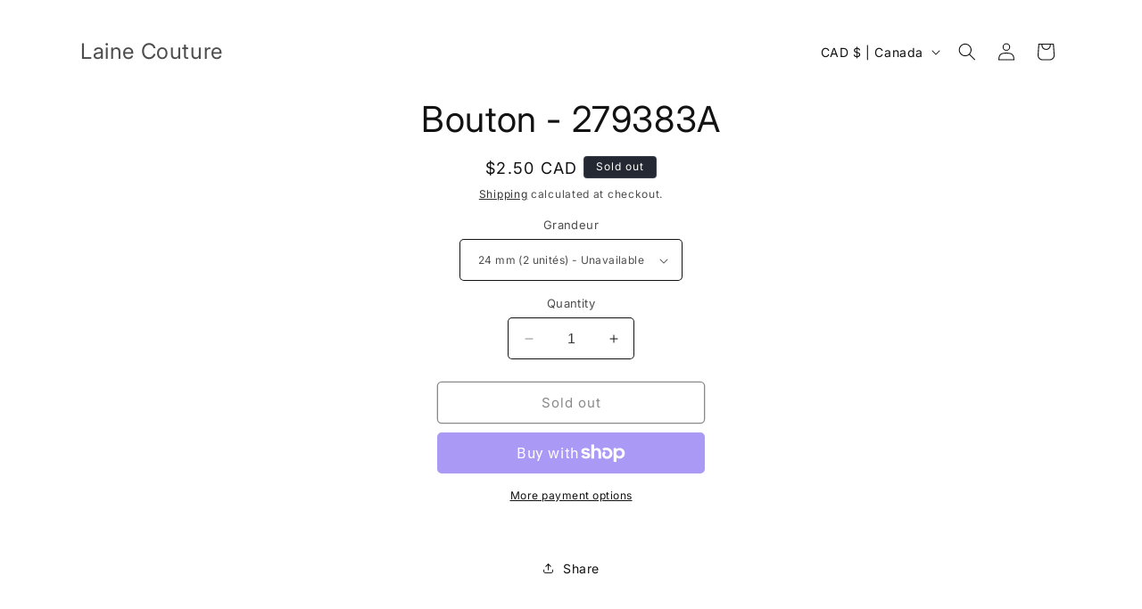

--- FILE ---
content_type: application/javascript
request_url: https://app.marsello.com/Portal/Custom/ScriptToInstall/5b6ee041811f9e0e1451058c?aProvId=5b6ee01f811f9e0e1451052a&shop=laine-couture.myshopify.com
body_size: 872
content:
(function() {var s, t; t = document.createElement('script'); t.type = 'text/javascript'; t.async = true; t.id = 'collect-js'; t.setAttribute('collect-url', 'https://app.marsello.com/');t.setAttribute('collect-id', '5b6ee041811f9e0e1451058c'); t.setAttribute('collect-provider-id', '5b6ee01f811f9e0e1451052a'); t.setAttribute('label-text', 'Check rewards'); t.setAttribute('label-style', 'z-index:9999999997; padding:10px 15px; font-weight:400; position:fixed; font-family:Open Sans, sans-serif; text-decoration:none; cursor:pointer; color:white; font-size:16px; background-color:#000000; right:auto; left:20px; bottom:0px; '); t.setAttribute('widget-width', '500'); t.setAttribute('widget-height', '500'); t.setAttribute('widget-visible', 'False'); t.setAttribute('widget-translate-enabled', 'True'); t.src = 'https://app.marsello.com/bundles/shopify-widget-min?2046688750'; s = document.getElementsByTagName('script')[0]; return s.parentNode.insertBefore(t, s); })();